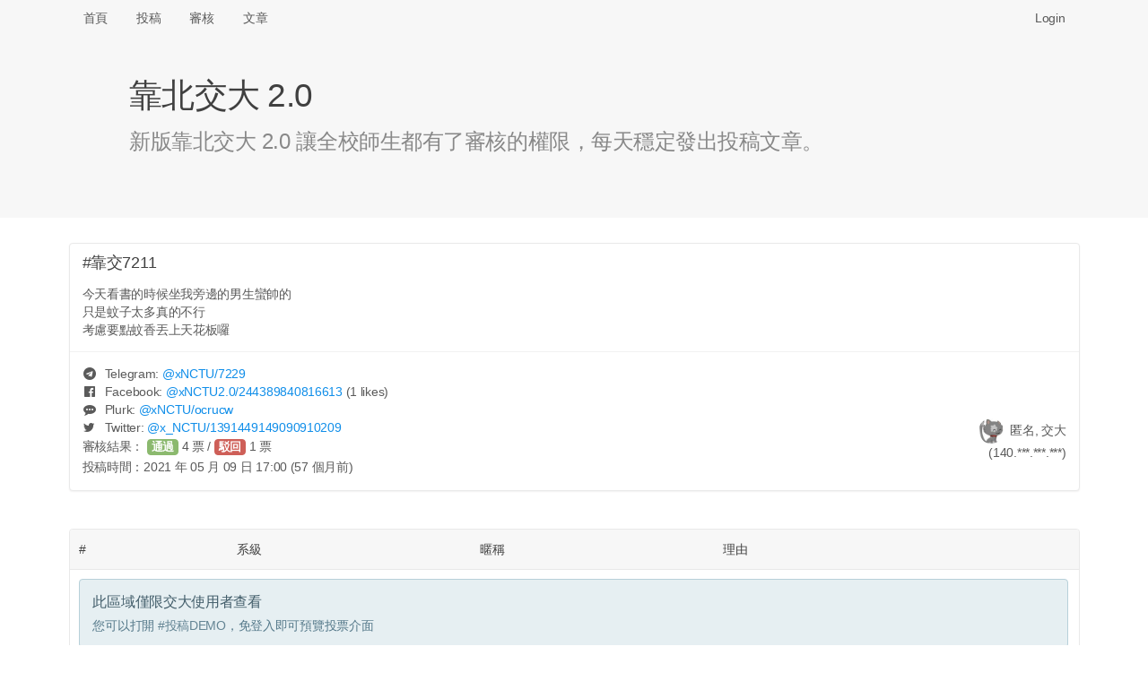

--- FILE ---
content_type: text/html; charset=UTF-8
request_url: https://x.nctu.app/post/7211
body_size: 4180
content:
<!DOCTYPE html>
<html>
<head>
<meta http-equiv="Content-Type" content="text/html; charset=utf-8" />
<title>#靠交7211 今天看書的時候坐我旁邊的男生蠻帥的
只是蚊子太多真的不行
考慮要... - 靠北交大 2.0 (xNCTU)</title>
<link rel="icon" type="image/png" href="/assets/img/logo-192.png" sizes="192x192">
<link rel="icon" type="image/png" href="/assets/img/logo-128.png" sizes="128x128">
<link rel="icon" type="image/png" href="/assets/img/logo-96.png" sizes="96x96">
<link rel="icon" type="image/png" href="/assets/img/logo-64.png" sizes="64x64">
<link rel="icon" type="image/png" href="/assets/img/logo-32.png" sizes="32x32">
<link rel="icon" type="image/png" href="/assets/img/logo-16.png" sizes="16x16">

<meta name="viewport" content="width=device-width, initial-scale=1, maximum-scale=1, user-scalable=no" />
<meta name="keywords" content="xNCTU, 靠北交大 2.0" />
<meta name="description" content="今天看書的時候坐我旁邊的男生蠻帥的
只是蚊子太多真的不行
考慮要點蚊香丟上天花板囉" />
<link rel="canonical" href="https://x.nctu.app/post/7211" />

<meta property="og:title" content="#靠交7211 今天看書的時候坐我旁邊的男生蠻帥的
只是蚊子太多真的不行
考慮要..." />
<meta property="og:url" content="https://x.nctu.app/post/7211" />
<meta property="og:image" content="https://x.nctu.app/assets/img/og.png" />
<meta property="og:image:secure_url" content="https://x.nctu.app/assets/img/og.png" />
<meta property="og:type" content="website" />
<meta property="og:description" content="今天看書的時候坐我旁邊的男生蠻帥的
只是蚊子太多真的不行
考慮要點蚊香丟上天花板囉" />
<meta property="og:site_name" content="靠北交大 2.0" />
<meta name="twitter:card" content="summary" />
<meta name="twitter:site" content="@x_NCTU" />
<meta property="fb:app_id" content="776010579474059" />

<link rel="stylesheet" href="https://cdnjs.cloudflare.com/ajax/libs/tocas-ui/2.3.3/tocas.css">
<link rel="stylesheet" href="/assets/css/style.css">
<script async src="https://www.googletagmanager.com/gtag/js?id=UA-158901570-1"></script>
<script>
window.dataLayer = window.dataLayer || [];
function gtag(){dataLayer.push(arguments);}
gtag('js', new Date());

gtag('config', 'UA-158901570-1');
</script>

    <script src="/assets/js/review.js"></script>
</head>
<body>
<nav class="ts basic fluid borderless menu horizontally scrollable">
    <div class="ts container">
        <a class=" item" href="/">首頁</a>
        <a class=" item" href="/submit">投稿</a>
        <a class=" item" href="/review">審核</a>
        <a class=" item" href="/posts">文章</a>

        <div class="right fitted item" id="nav-right">
            
                <a class="item" href="/login" data-type="login"
                   onclick="document.getElementById('login-wrapper').style.display = ''; return false;">Login</a>
                    </div>
    </div>
</nav>

<div class="login-wrapper" id="login-wrapper" style="display: none;">
    <div class="login-background" onclick="this.parentNode.style.display = 'none';"></div>
    <div class="login-inner">
        <dialog class="ts fullscreen modal" open>
            <div class="header">
                靠北交大 2.0 登入
            </div>
            <div class="content">
                <div style="display: inline-flex; width: 100%; justify-content: space-around;">
                    <a href="/login/nctu">
                        <img class="logo" src="/assets/img/login-nctu.png">
                    </a>
                    <a href="/login/google">
                        <img class="logo" src="/assets/img/login-google.png">
                    </a>
                    <a href="https://t.me/xNCTUbot?start=login">
                        <img class="logo" src="/assets/img/login-telegram.png">
                    </a>
                    <a href="/login/nycu">
                        <img class="logo" src="/assets/img/login-nycu.png">
                    </a>
                </div>
            </div>
        </dialog>
    </div>
</div>

<header class="ts fluid vertically padded heading slate">
    <div class="ts narrow container">
        <h1 class="ts header">靠北交大 2.0</h1>
        <div class="description">新版靠北交大 2.0 讓全校師生都有了審核的權限，每天穩定發出投稿文章。</div>
    </div>
</header>

<div class="ts container" name="main">

<article itemscope itemtype="http://schema.org/Article" class="ts card"
         id="post-5aEo" style="margin-bottom: 42px;">
            <meta itemprop="image" content="/assets/img/logo.png">
    
    <div class="content">
                                    <div itemprop="headline" class="header">#靠交7211</div>
                    
        <p itemprop="articleBody">今天看書的時候坐我旁邊的男生蠻帥的
<br>只是蚊子太多真的不行
<br>考慮要點蚊香丟上天花板囉</p>
            </div>

    <div class="extra content" id="extra">
                                    <span><i class="telegram icon"></i> Telegram: <a target="_blank" href="https://t.me/xNCTU/7229">
                        @<span>xNCTU</span>/7229</a></span>
                <br>
            
            
                            <span><i class="facebook icon"></i> Facebook: <a target="_blank" href="https://www.facebook.com/xNCTU2.0/posts/244389840816613">
                        @<span>xNCTU2.0</span>/244389840816613</a>
                        <small>(1 likes)</small></span>
                <br>
            
            
                            <span><i class="talk icon"></i> Plurk: <a target="_blank" href="https://www.plurk.com/p/ocrucw">
                        @<span>xNCTU</span>/ocrucw</a></span>
                <br>
            
                            <span><i class="twitter icon"></i> Twitter: <a target="_blank" href="https://twitter.com/x_NCTU/status/1391449149090910209">
                        @<span>x_NCTU</span>/1391449149090910209</a></span>
                    
        <div itemprop="author" itemscope itemtype="http://schema.org/Person" class="right floated author">
                            <img itemprop="image" class="ts circular avatar image"
                     src="/avatar/7d5095.jpg" onerror="this.src='/assets/img/avatar.jpg';">
                        <span itemprop="name">匿名, 交大</span>
                            <br><span class="right floated">(140.***.***.***)</span>
                    </div>

        <div style="line-height: 1.7em">
                            <span>審核結果：
                                            <button class="ts vote positive button">通過</button>
                        <span id="approvals">4</span>&nbsp;票 /
                        <button class="ts vote negative button">駁回</button>
                        <span id="rejects">1</span>&nbsp;票</span>
                                    <br><span>投稿時間：<time datetime="2021-05-10 01:00:22" data-ts="1620579622"
                                     itemprop="dateCreated">2021 年 05 月 10 日 01:00 (57 個月前)</time></span>
                    </div>

        <div itemprop="publisher" itemscope itemtype="http://schema.org/Organization" style="display: none;">
            <div itemprop="logo" itemscope itemtype="https://schema.org/ImageObject">
                <meta itemprop="url" content="/assets/img/logo.png">
            </div>
            <span itemprop="name">靠北交大 2.0</span>
        </div>

        <link itemprop="mainEntityOfPage" href="https://x.nctu.app/post/7211"/>
    </div>

    </article>

<table class="ts votes table" id="votes">
    <thead>
        <tr>
            <th>#</th>
            <th></th>
            <th>系級</th>
            <th>暱稱</th>
            <th>理由</th>
        </tr>
    </thead>
    <tbody>
        <tr>
            <td colspan="5">
                <div class="ts info message">
                    <div class="header">此區域僅限交大使用者查看</div>
                    <p>您可以打開 <a href="/review/DEMO">#投稿DEMO </a>，免登入即可預覽投票介面</p>
                </div>
            </td>
        </tr>
    </tbody>
</table>

<br><hr>
<div class="recommended-posts">
    <h2 class="ts header">推薦文章</h2>
    <div class="ts two cards">
            <div class="ts card" onclick="location.href = '/post/7623';" style="cursor: pointer;">
            <div class="content">
                <div class="header"><a href="/post/7623">#靠交7623</a></div>
                <p class="description" style="height: 360px; overflow-y: hidden;">看好了世界 臺灣要在兩週之內擺脫高齡化社會...</p>
                <div id="hide-box">
                    <sub>點擊打開全文</sub>
                </div>
            </div>
        </div>
            <div class="ts card" onclick="location.href = '/post/7548';" style="cursor: pointer;">
            <div class="content">
                <div class="header"><a href="/post/7548">#靠交7548</a></div>
                <p class="description" style="height: 360px; overflow-y: hidden;">我5個洞都插了
<br>為什麼味道都一樣...</p>
                <div id="hide-box">
                    <sub>點擊打開全文</sub>
                </div>
            </div>
        </div>
            <div class="ts card" onclick="location.href = '/post/7592';" style="cursor: pointer;">
            <div class="content">
                <div class="header"><a href="/post/7592">#靠交7592</a></div>
                <p class="description" style="height: 360px; overflow-y: hidden;">早上去買早餐的時候我跟店員說我要三明治
<br>他一直跟我說要十明治 
<br>我們差點打起來因為他一直聽不懂人話...</p>
                <div id="hide-box">
                    <sub>點擊打開全文</sub>
                </div>
            </div>
        </div>
            <div class="ts card" onclick="location.href = '/post/7770';" style="cursor: pointer;">
            <div class="content">
                <div class="header"><a href="/post/7770">#靠交7770</a></div>
                <p class="description" style="height: 360px; overflow-y: hidden;">畢業生除了拿到陽交畢業證書外
<br>還會拿到純紀念用的交大畢業證書
<br>長這樣
<br>變成「學位完成紀念」了...</p>
                <div id="hide-box">
                    <sub>點擊打開全文</sub>
                </div>
            </div>
        </div>
            <div class="ts card" onclick="location.href = '/post/7767';" style="cursor: pointer;">
            <div class="content">
                <div class="header"><a href="/post/7767">#靠交7767</a></div>
                <p class="description" style="height: 360px; overflow-y: hidden;">明明單一入口就已經有提供更安全的2階段認證
<br>真的搞不懂為什麼還要在那邊搞180天更新密碼
<br>比起要每半年想一個新的符合3項規則的密碼
<br>2階段認證明明更方便而且又比單單只有一層密碼更能保護帳號安全
<br>學校要推資安的話應該要鼓勵大家使用2階段認證才對吧
<br>.
<br>.
<br>.
<br>順帶一提，學校沒有設定至少要隔多久才能再次更換密碼
<br>所以只要重新設定4次密碼就能夠改回原本的喔
<br>剛剛試過是行得通的，這還真是安全呢...</p>
                <div id="hide-box">
                    <sub>點擊打開全文</sub>
                </div>
            </div>
        </div>
            <div class="ts card" onclick="location.href = '/post/7722';" style="cursor: pointer;">
            <div class="content">
                <div class="header"><a href="/post/7722">#靠交7722</a></div>
                <p class="description" style="height: 360px; overflow-y: hidden;">下去囉嘿嘿...</p>
                <div id="hide-box">
                    <sub>點擊打開全文</sub>
                </div>
            </div>
        </div>
            <div class="ts card" onclick="location.href = '/post/7659';" style="cursor: pointer;">
            <div class="content">
                <div class="header"><a href="/post/7659">#靠交7659</a></div>
                <p class="description" style="height: 360px; overflow-y: hidden;">說個笑話
<br>選課系統
<br>排版是很好看
<br>系統過載難道又是選課日常嗎
<br>學校可不可以多花一點經費在維護跟伺服器上
<br>不要讓資訊學校連個選課都有困難好嗎...</p>
                <div id="hide-box">
                    <sub>點擊打開全文</sub>
                </div>
            </div>
        </div>
            <div class="ts card" onclick="location.href = '/post/7883';" style="cursor: pointer;">
            <div class="content">
                <div class="header"><a href="/post/7883">#靠交7883</a></div>
                <p class="description" style="height: 360px; overflow-y: hidden;">設計理念: 
<br>1. 兩者同樣都以白色作為基底，對於陽明大學來說白色象徵醫事工作的「神聖」
<br>2. 蛇及翅膀皆為藍色，藍色表示忠貞，我將蛇的翅膀和鐵砧融為一體，看起來除了像一雙手指引著未來方向外，更像一雙手承載著知識的重量。
<br>3. 我將鐵鎚和金色神杖兩個元素結合在一起，蛇攀附在鐵鎚上意味著未來的陽交大朝向智慧醫療領域邁進!...</p>
                <div id="hide-box">
                    <sub>點擊打開全文</sub>
                </div>
            </div>
        </div>
        </div>
</div>


<!-- Full-page Image Box -->
<div class="ts modals dimmer" id="img-wrapper" style="margin-top: 40px;">
    <dialog id="modal" class="ts basic fullscreen closable modal" open>
        <i class="close icon"></i>
        <div class="ts icon header"></div>
        <div class="content">
            <img id="img-inner" style="width: 100%;">

            <video id="gif-wrapper" autoplay muted loop style="max-width: 100%;">
                <source id="gif-inner" type="video/mp4">
            </video>
        </div>
        <div class="actions">
            <button class="ts inverted basic cancel button">關閉</button>
        </div>
    </dialog>
</div>
</div>

<footer>
    <center>
        <p>由交大資工 112 級 <a target="_blank" href="https://www.sean.taipei/">Sean 韋詠祥</a> 開發設計<br />
        <a href="/faq">常見問答</a>
        | <a href="/policies">隱私權政策</a>
        | <a href="mailto:x@nctu.app">聯絡信箱</a>
        | <a href="https://git.io/xNCTU">原始碼</a></p>
    </center>
</footer>
<script src="https://cdnjs.cloudflare.com/ajax/libs/tocas-ui/2.3.3/tocas.js"></script>
<script src="/assets/js/common.js"></script>
</body>
</html>


--- FILE ---
content_type: text/css
request_url: https://x.nctu.app/assets/css/style.css
body_size: 746
content:
html {
    height: 100%;
    min-height: 100%;
}

body {
    min-height: 100%;
}

header.ts.fluid.vertically.padded.heading.slate {
    font-size: 1.7em !important;
    color: #646464 !important;
    padding: 1.8em 2em 3em !important;
}

header.ts.fluid.vertically.padded.heading.slate + .ts.container {
    margin-top: 2em !important;
}

header .description {
    line-height: 1.2em;
}

nav.ts.menu > div {
    display: flex;
    flex-wrap: wrap;
}

nav.fixed {
    position: fixed;
    top: 0;
    left: 0;
    right: 0;
    z-index: 30 !important;
}

nav .item {
    border-radius: 0 0 3px 3px !important;
}

.ts.container[name=main] {
    padding-bottom: 80px;
}

.icon-row {
    display: inline-flex;
    max-width: 100%;
}

.icon-row .ts.rounded.image {
    margin-right: 4px;
}

#telegram-icon {
    background-color: #039be5;
}

#instagram-icon {
    border-radius: 20%;
}

footer {
    padding: 10px 0;
    background-color: #f5f5f5;
    border-top: 1px solid #ddd;
    position: absolute !important;
    width: 100%;
    bottom: 0;
}

button.vote {
    font-size: 0.9em !important;
    padding: 0.05em 0.3em !important;
}

/* Vote Table */
table.votes thead tr th:nth-child(1) {
    width: 32px;
}

table.votes thead tr th:nth-child(2) {
    width: 72px;
    min-width: 72px;
}

table.votes thead tr th:nth-child(3) {
    width: 160px;
}

table.votes thead tr th:nth-child(4) {
    width: 160px;
}

table.votes thead tr th:nth-child(5) {
    width: 240px;
}

p {
    word-wrap: break-word;
    word-break: break-word;
}

div[itemprop="articleBody"] {
    white-space: pre-wrap;
}

/* Hide Box */
#hide-box {
    position: relative;
    margin-top: -200px;
    padding-top: 180px;
    text-align: center;
    z-index: 1;
    background-image: linear-gradient(-180deg, #FFF0 0%, #FFFF 100%);
}

.faq-anchor {
    top: -40px;
    visibility: hidden;
}

/* Login Pop-up */
.login-wrapper {
    position: fixed;
    top: 0;
    left: 0;
    width: 100%;
    height: 100%;
    z-index: 40;
    overflow: auto;
}

.login-background {
    position: fixed;
    top: 0;
    left: 0;
    width: 100%;
    height: 100%;
    background: #000a none repeat scroll 0 0;
}

.login-inner {
    position: absolute;
    left: 50%;
    transform: translate(-50%, -50%);
    top: 50%;
    width: 520px;
}

.logo {
    width: 96px;
}

@media screen and (max-width: 768px) {
    .login-inner {
        width: 340px;
    }

    .logo {
        width: 64px;
    }
}

@media screen and (max-width: 536px) {
    .login-inner {
        width: 260px;
    }

    .logo {
        width: 48px;
    }
}


/* Simplified from jfcherng/php-diff */

.diff-wrapper.diff {
    color: black;
    empty-cells: show;
    font-family: monospace;
    width: 100%;
    word-break: break-all;
}

.diff-wrapper.diff td {
    vertical-align: baseline;
    border-collapse: separate;
    border: none;
    padding: 1px 2px;
}

.diff-wrapper.diff td:empty:after {
    content: " ";
    visibility: hidden;
}

.diff-wrapper.diff.diff-html {
    white-space: pre-wrap;
}

.diff-wrapper.diff.diff-html.diff-combined .change.change-rep .rep {
    white-space: normal;
}

.diff-wrapper.diff.diff-html .change .old.none,
.diff-wrapper.diff.diff-html .change .new.none,
.diff-wrapper.diff.diff-html .change .rep.none {
    background: transparent;
    cursor: not-allowed;
}

.diff-wrapper.diff.diff-html .change ins,
.diff-wrapper.diff.diff-html .change del {
    font-weight: bold;
    text-decoration: none;
    opacity: 1;
    border-bottom: 0;
}

.diff-wrapper.diff.diff-html .change ins {
    background: #94f094;
}

.diff-wrapper.diff.diff-html .change-del,
.diff-wrapper.diff.diff-html .change del {
    background: #f09494;
}


--- FILE ---
content_type: application/javascript; charset=utf-8
request_url: https://cdnjs.cloudflare.com/ajax/libs/tocas-ui/2.3.3/tocas.js
body_size: 5981
content:
var Tocas,animationEnd,bindModalButtons,closeModal,contractDropdown,detectDropdown,expandDropdown,quadrant,slider_progressColor,slider_trackColor,z_dropdownActive,z_dropdownHovered,z_dropdownMenu;Tocas=(function(){var compact,dropzoneNumber,emptyArray,filter,isArray,isEmptyOrWhiteSpace,isObject,queue,slice,tocas,ts;ts=void 0;emptyArray=[];slice=emptyArray.slice;filter=emptyArray.filter;queue=[];tocas={};isArray=Array.isArray||function(obj){return obj instanceof Array;};isObject=function(obj){return obj instanceof Object;};isEmptyOrWhiteSpace=function(str){return str===null||str.match(/^\s*$/)!==null;};dropzoneNumber=0;compact=function(array){return filter.call(array,function(item){return item!==null;});};tocas.init=function(selector,context){var dom;dom=void 0;if(typeof selector==='string'){if(selector[0]==='<'){return tocas.fragment(selector);}
selector=selector.trim();if(typeof context!=='undefined'){return ts(selector).find(context);}
dom=tocas.select(document,selector);}else if(tocas.isTocas(selector)){return selector;}else{if(isArray(selector)){dom=compact(selector);}else if(isObject(selector)){dom=[selector];selector=null;}}
return tocas.Tocas(dom,selector);};tocas.fragment=function(selector){var $element,attrObj,attrs,content,contentMatch,contentRegEx,hasAttr,hasContent,i,mainAll,mainAttrs,mainElement,match,noContent,regEx;noContent=/^<([^\/].*?)>$/;regEx=/(?:<)(.*?)( .*?)?(?:>)/;match=regEx.exec(selector);mainAll=match[0];mainElement=match[1];mainAttrs=match[2];hasAttr=typeof mainAttrs!=='undefined';hasContent=!mainAll.match(noContent);if(hasContent){contentRegEx=new RegExp(mainAll+'(.*?)(?:</'+mainElement+'>)$');contentMatch=contentRegEx.exec(selector);content=contentMatch[1];}
if(hasAttr){attrs=mainAttrs.split(/(?:\s)?(.*?)=(?:"|')(.*?)(?:"|')/).filter(Boolean);attrObj={};i=0;while(i<attrs.length){if((i+2)%2===0){attrObj[attrs[i]]=attrs[i+1];}
i++;}}
$element=ts(document.createElement(mainElement));if(hasAttr){$element.attr(attrObj);}
if(hasContent){$element.html(content);}
return $element;};tocas.isTocas=function(obj){return obj instanceof tocas.Tocas;};tocas.select=function(element,selector){var e;try{return slice.call(element.querySelectorAll(selector));}catch(error){e=error;console.log('TOCAS ERROR: Something wrong while selecting '+selector+' element.');}};tocas.Tocas=function(dom,selector){dom=dom||[];dom.__proto__=ts.fn;dom.selector=selector||'';return dom;};ts=function(selector,context){if(typeof selector==='function'){document.addEventListener('DOMContentLoaded',selector);}else{return tocas.init(selector,context);}};ts.fn={each:function(callback){emptyArray.every.call(this,function(index,element){return callback.call(index,element,index)!==false;});return this;},slice:function(){return ts(slice.apply(this,arguments));},eq:function(index){return this.slice(index,index+1);}};if(!window.ts){window.ts=ts;}})(Tocas);ts.fn.on=function(eventName,selector,handler,once){var hasSelector;once=once||false;hasSelector=true;if(typeof selector!=='string'){hasSelector=false;handler=selector;}
if(typeof handler!=='function'){once=handler;}
return this.each(function(){var data,event,eventHandler,events,i;if(typeof this.addEventListener==='undefined'){console.log('TOCAS ERROR: Event listener is not worked with this element.');return false;}
if(typeof this.ts_eventHandler==='undefined'){this.ts_eventHandler={};}
events=eventName.split(' ');for(i in events){event=events[i];if(typeof this.ts_eventHandler[event]==='undefined'){this.ts_eventHandler[event]={registered:false,list:[]};}
if(this.ts_eventHandler[event].registered===false){this.addEventListener(event,function(evt){var e,inSelector;if(typeof this.ts_eventHandler[event]!=='undefined'){for(e in this.ts_eventHandler[event].list){if(typeof this.ts_eventHandler[event].list[e].selector!=='undefined'){inSelector=false;ts(this.ts_eventHandler[event].list[e].selector).each(function(i,el){if(evt.target===el){inSelector=true;}});if(!inSelector){return;}}
this.ts_eventHandler[event].list[e].func.call(this,evt);if(this.ts_eventHandler[event].list[e].once){delete this.ts_eventHandler[event].list[e];}}}});this.ts_eventHandler[event].registered=true;}
eventHandler=this.ts_eventHandler[event].list;data={func:handler,once:once};if(hasSelector){data.selector=selector;}
eventHandler.push(data);this.ts_eventHandler[event].list=eventHandler;}});};ts.fn.one=function(eventName,selector,handler){return this.each(function(){ts(this).on(eventName,selector,handler,true);});};ts.fn.off=function(eventName,handler){return this.each(function(){var e;if(typeof this.ts_eventHandler==='undefined'){return;}
if(typeof this.ts_eventHandler[eventName]==='undefined'){return;}
console.log(handler);if(typeof handler==='undefined'){this.ts_eventHandler[eventName].list=[];return;}
for(e in this.ts_eventHandler[eventName].list){if(handler===this.ts_eventHandler[eventName].list[e].func){delete this.ts_eventHandler[eventName].list[e];}}});};ts.fn.css=function(property,value){var css,cssObject,i;css='';if(property!==null&&value!==null){css=property+':'+value+';';}else if(typeof property==='object'&&!Array.isArray(property)&&value===null){for(i in property){if(property.hasOwnProperty(i)){css+=i+':'+property[i]+';';}}}else if(Array.isArray(property)&&value===null){cssObject={};this.each(function(){var i;for(i in property){cssObject[property[i]]=ts(this).getCss(property[i]);}});return cssObject;}else if(property!==null&&value===null){return ts(this).getCss(property);}
return this.each(function(){if(typeof this.style==='undefined'){return;}
this.style.cssText=this.style.cssText+css;});};ts.fn.hasClass=function(classes){if(0 in this){if(this[0].classList){return this[0].classList.contains(classes);}else{return new RegExp('(^| )'+classes+'( |$)','gi').test(this[0].className);}}};ts.fn.classList=function(){var i;var classes,i;classes=[];if(0 in this){if(this[0].classList){i=0;while(i<this[0].classList.length){classes.push(this[0].classList[i]);i++;}}else{for(i in this[0].className.split(' ')){classes.push(this[0].className.split(' ')[i]);}}}
return classes;};ts.fn.addClass=function(classes){if(classes===null){return;}
return this.each(function(){var i,list;list=classes.split(' ');for(i in list){if(list[i]===''){i++;continue;}
if(this.classList){this.classList.add(list[i]);}else{this.className+=' '+list[i];}}});};ts.fn.removeClass=function(classes){return this.each(function(){var i,list;if(!classes){this.className='';}else{list=classes.split(' ');for(i in list){if(list[i]===''){i++;continue;}
if(this.classList){this.classList.remove(list[i]);}else if(typeof this.className!=='undefined'){this.className=this.className.replace(new RegExp('(^|\\b)'+classes.split(' ').join('|')+'(\\b|$)','gi'),' ');}}}});};ts.fn.toggleClass=function(classes){return this.each(function(){var i,index,list,objClassList;list=void 0;index=void 0;objClassList=void 0;list=classes.split(' ');for(i in list){if(this.classList){this.classList.toggle(list[i]);}else{objClassList=this.className.split(' ');index=list.indexOf(list[i]);if(index>=0){objClassList.splice(index,1);}else{objClassList.push(list[i]);}
this.className=list[i].join(' ');}}});};ts.fn.getCss=function(property){var err;try{if(0 in this){return document.defaultView.getComputedStyle(this[0],null).getPropertyValue(property);}else{return null;}}catch(error){err=error;return null;}};ts.fn.remove=function(){return this.each(function(){this.parentNode.removeChild(this);});};ts.fn.children=function(){var list;list=[];this.each(function(i,el){list.push.apply(list,el.children);});return ts(list);};ts.fn.find=function(selector){var list;if(typeof selector!=='string'){return null;}
list=[];this.each(function(i,el){list.push.apply(list,el.querySelectorAll(selector));});if(list.length){return ts(list);}else{return null;}};ts.fn.parent=function(){if(0 in this){return ts(this[0].parentNode);}else{return null;}};ts.fn.parents=function(selector){var selector;var selector;var parents,that;that=this;selector=selector||null;parents=[];if(selector!==null){selector=ts(selector);}
while(that){that=ts(that).parent()[0];if(!that){break;}
if(selector===null||selector!==null&&Array.prototype.indexOf.call(selector,that)!==-1){parents.push(that);}}
return ts(parents);};ts.fn.closest=function(selector){var selector;var that;that=this;selector=ts(selector);while(true){that=ts(that).parent()[0];if(!that){return null;}
if(Array.prototype.indexOf.call(selector,that)!==-1){return ts(that);}}};ts.fn.contains=function(wants){var isTrue,selector;selector=ts(wants);isTrue=false;this.each(function(i,el){var children,si;children=el.childNodes;si=0;while(si<selector.length){if(Array.prototype.indexOf.call(children,selector[si])!==-1){isTrue=true;}
si++;}});return isTrue;};ts.fn.attr=function(attr,value){value=value===null?null:value;if(typeof attr==='object'&&!value){return this.each(function(){var i;for(i in attr){this.setAttribute(i,attr[i]);}});}else if(attr!==null&&typeof value!=='undefined'){return this.each(function(){this.setAttribute(attr,value);});}else if(attr!==null&&!value){if(0 in this){return this[0].getAttribute(attr);}else{return null;}}};ts.fn.removeAttr=function(attr){return this.each(function(){this.removeAttribute(attr);});};animationEnd='webkitAnimationEnd mozAnimationEnd MSAnimationEnd oanimationend animationend';quadrant=function(el){var height,heightHalf,position,width,widthHalf;position=el.getBoundingClientRect();width=window.innerWidth;widthHalf=width / 2;height=window.innerHeight;heightHalf=height / 2;if(position.left<widthHalf&&position.top<heightHalf){return 2;}else if(position.left<widthHalf&&position.top>heightHalf){return 3;}else if(position.left>widthHalf&&position.top>heightHalf){return 4;}else if(position.left>widthHalf&&position.top<heightHalf){return 1;}};z_dropdownMenu=9;z_dropdownActive=10;z_dropdownHovered=11;slider_trackColor="#e9e9e9";slider_progressColor="rgb(150, 150, 150)";expandDropdown=function(target){return ts(target).css('z-index',z_dropdownActive).removeClass('hidden').addClass('visible').addClass('animating').one(animationEnd,function(){return ts(target).removeClass('animating');});};contractDropdown=function(target){return ts(target).css('z-index',z_dropdownMenu).removeClass('visible').addClass('hidden').addClass('animating').one(animationEnd,function(){return ts(target).removeClass('animating');});};detectDropdown=function(target,event){var hasDropdownParent,isDropdown,isDropdownIcon,isDropdownImage,isDropdownText,isItem,isTsMenuItem,parentIsItem,targetIsDropdown;isDropdown=ts(target).hasClass('dropdown');isDropdownText=ts(event.target).hasClass('text');isDropdownIcon=ts(event.target).hasClass('icon');isDropdownImage=ts(event.target).hasClass('image');hasDropdownParent=ts(event.target).parent().hasClass('dropdown');parentIsItem=ts(event.target).parent().hasClass('item');targetIsDropdown=ts(event.target).hasClass('dropdown');isItem=ts(event.target).hasClass('item');isTsMenuItem=ts(event.target).closest('.ts.menu');if((isTsMenuItem&&isDropdown&&parentIsItem&&targetIsDropdown)||(isTsMenuItem&&isDropdown&&!parentIsItem&&targetIsDropdown)||(isTsMenuItem&&isDropdown&&hasDropdownParent&&parentIsItem)){return expandDropdown(target);}else if((isDropdown&&isItem)||(isDropdown&&parentIsItem)){return contractDropdown('.ts.dropdown.visible');}else if(isDropdown&&isTsMenuItem){return expandDropdown(target);}else if(isDropdown&&targetIsDropdown){return expandDropdown(target);}else if(isDropdown&&isDropdownIcon&&hasDropdownParent){return expandDropdown(target);}else if(isDropdown&&isDropdownImage&&hasDropdownParent){return expandDropdown(target);}else if(isDropdown&&isDropdownText&&hasDropdownParent){return expandDropdown(target);}};ts(document).on('click',function(event){if(ts(event.target).closest('.dropdown:not(.basic)')===null&&!ts(event.target).hasClass('dropdown')){return contractDropdown('.ts.dropdown:not(.basic).visible');}});ts.fn.dropdown=function(command){return this.each(function(){return ts(this).on('click',function(e){ts(this).removeClass('upward downward leftward rightward');if(quadrant(this)===2){ts(this).addClass('downward rightward');}else if(quadrant(this)===3){ts(this).addClass('upward rightward');}else if(quadrant(this)===1){ts(this).addClass('downward leftward');}else if(quadrant(this)===4){ts(this).addClass('upward leftward');}
contractDropdown('.ts.dropdown.visible');return detectDropdown(this,e);});});};ts.fn.checkbox=function(){return this.each(function(){return ts(this).on('click',function(e){var isRadio,name,tsThis;isRadio=ts(this).hasClass('radio');if(isRadio){tsThis=ts(this).find('input[type="radio"]');}else{tsThis=ts(this).find('input[type="checkbox"]');}
if(tsThis===null){}else if(isRadio){name=tsThis.attr('name');ts(`input[type='radio'][name='${name}']`).removeAttr('checked');return tsThis.attr('checked','checked');}else{if(tsThis.attr('checked')==='checked'){return tsThis.removeAttr('checked');}else{return tsThis.attr('checked','checked');}}});});};ts.fn.tablesort=function(){return this.each(function(){var table;if(!ts(this).hasClass("sortable")){return;}
table=this;return ts(this).find("thead th").each(function(i){return ts(this).on("click",function(){var isAsc,sortTable;isAsc=ts(this).hasClass('ascending');ts(this).closest('thead').find('th').removeClass('sorted ascending descending');sortTable=function(table,col,reverse){var element,j,len,results,tb,tr;tb=table.tBodies[0];tr=Array.prototype.slice.call(tb.rows,0);reverse=-((+reverse)||-1);tr=tr.sort(function(a,b){return reverse*(a.cells[col].textContent.trim().localeCompare(b.cells[col].textContent.trim()));});results=[];for(j=0,len=tr.length;j<len;j++){element=tr[j];results.push(tb.appendChild(element));}
return results;};sortTable(table,i,isAsc);return ts(this).addClass(isAsc?'sorted descending':'sorted ascending');});});});};closeModal=function(modal){if(ts(modal).hasClass('opening')||ts(modal).hasClass('closing')){return;}
ts(modal).closest('.ts.modals.dimmer').addClass('closing').one(animationEnd,function(){var dimmer;dimmer=this;return setTimeout(function(){ts(dimmer).removeClass('closing').removeClass('active');return ts('body').removeAttr('data-modal-lock');},30);});return ts(modal).addClass('closing').one(animationEnd,function(){return ts(this).removeClass('closing').removeAttr('open');});};bindModalButtons=function(modal,approve,deny,approveCallback,denyCalback,overwrite){var isset,tsApprove,tsDeny;tsApprove=ts(modal).find(approve);tsDeny=ts(modal).find(deny);isset=ts(modal).attr("data-modal-initialized")!==null;if(tsApprove!==null){if(overwrite){tsApprove.off('click');}
if(overwrite||!isset&&!overwrite){tsApprove.on('click',function(){if(approveCallback.call(modal)!==false){return closeModal(modal);}});}}
if(tsDeny!==null){if(overwrite){tsDeny.off('click');}
if(overwrite||!isset&&!overwrite){tsDeny.on('click',function(){if(denyCalback.call(modal)!==false){return closeModal(modal);}});}}
return ts(modal).attr('data-modal-initialized','true');};ts.fn.modal=function(option){return this.each(function(i){var approve,closeBtn,deny,modal,onApprove,onDeny,tsDimmer,tsModal;if(i>0||typeof this==='undefined'){return;}
modal=this;tsModal=ts(this);tsDimmer=tsModal.closest('.ts.modals.dimmer');closeBtn=tsModal.find('.close.icon');if(tsDimmer===null){return;}
if(option==='show'){ts('body').attr('data-modal-lock','true');tsDimmer.addClass('active').addClass('opening').one(animationEnd,function(){return ts(this).removeClass('opening');}).on('click',function(e){if(ts(modal).hasClass('closable')){if(e.target===this){return closeModal(modal);}}});if(closeBtn!==null){closeBtn.on('click',function(){return closeModal(modal);});}
bindModalButtons(modal,'.positive, .approve, .ok','.negative, .deny, .cancel',function(){return true;},function(){return true;},false);return tsModal.attr('open','open').addClass('opening').one(animationEnd,function(){return tsModal.removeClass('opening');});}else if(option==='hide'){return closeModal(this);}else if(typeof option==='object'){approve=option.approve||'.positive, .approve, .ok';deny=option.deny||'.negative, .deny, .cancel';onDeny=option.onDeny||function(){return true;};onApprove=option.onApprove||function(){return true;};modal=this;return bindModalButtons(modal,approve,deny,onApprove,onDeny,true);}});};ts.fn.sidebar=function(options,selector,eventName){var closable,closeVisibleSidebars,dimPage,exclusive,pusher,scrollLock;dimPage=(options!=null?options.dimPage:void 0)||false;exclusive=(options!=null?options.exclusive:void 0)||false;scrollLock=(options!=null?options.scrollLock:void 0)||false;closable=(options!=null?options.closable:void 0)||true;pusher=document.querySelector('.pusher');closeVisibleSidebars=function(){ts('.ts.sidebar.visible:not(.static)').addClass('animating').removeClass('visible').one(animationEnd,function(){return ts(this).removeClass('animating');});return ts('.pusher').removeClass('dimmed').removeAttr('data-pusher-lock');};if(pusher.getAttribute('data-closable-bind')!=='true'){pusher.addEventListener('click',function(e){if(pusher.getAttribute('data-sidebar-closing')!=='true'){return closeVisibleSidebars();}});}
pusher.setAttribute('data-closable-bind',true);return this.each(function(){var that;if(options==='toggle'||options==='hide'||options==='show'){ts(this).addClass('animating');pusher.setAttribute('data-sidebar-closing','true');setTimeout(function(){return pusher.removeAttribute('data-sidebar-closing');},300);if(this.getAttribute('data-dim-page')===null){this.setAttribute('data-dim-page',dimPage);}
if(this.getAttribute('data-scroll-lock')===null){this.setAttribute('data-scroll-lock',scrollLock);}
if(!ts(this).hasClass('visible')&&options==='hide'){ts(this).removeClass('animating');}
if((ts(this).hasClass('visible')&&options==='toggle')||options==='hide'){ts('.pusher').removeClass('dimmed').removeAttr('data-pusher-lock');return ts(this).removeClass('visible').one(animationEnd,function(){return ts(this).removeClass('animating');});}else{if(this.getAttribute('data-exclusive')==='true'){closeVisibleSidebars();}
if(this.getAttribute('data-dim-page')==='true'){ts('.pusher').addClass('dimmed');}
if(this.getAttribute('data-scroll-lock')==='true'){ts('.pusher').attr('data-pusher-lock','true');}
return ts(this).addClass('visible').removeClass('animating');}}else if(options==='attach events'){that=this;switch(eventName){case'show':return ts(selector).attr('data-sidebar-trigger','true').on('click',function(){return ts(that).sidebar('show');});case'hide':return ts(selector).attr('data-sidebar-trigger','true').on('click',function(){return ts(that).sidebar('hide');});case'toggle':return ts(selector).attr('data-sidebar-trigger','true').on('click',function(){return ts(that).sidebar('toggle');});}}else if(typeof options==='object'){this.setAttribute('data-closable',closable);this.setAttribute('data-scroll-lock',scrollLock);this.setAttribute('data-exclusive',exclusive);return this.setAttribute('data-dim-page',dimPage);}});};ts.fn.tab=function(option){return this.each(function(){var onSwitch;onSwitch=(option!=null?option.onSwitch:void 0)||function(){};return ts(this).on('click',function(){var tabGroup,tabName;if(ts(this).hasClass('active')){return;}
tabName=ts(this).attr('data-tab');if(tabName===null){return;}
tabGroup=ts(this).attr('data-tab-group');onSwitch(tabName,tabGroup);if(tabGroup===null){ts('[data-tab]:not(.tab):not([data-tab-group]').removeClass('active');ts('[data-tab]:not([data-tab-group]').removeClass('active');ts(`.tab[data-tab='${tabName}']:not([data-tab-group]`).addClass('active');}else{ts(`[data-tab-group='${tabGroup}']:not(.tab)`).removeClass('active');ts(`.tab[data-tab-group='${tabGroup}']`).removeClass('active');ts(`.tab[data-tab='${tabName}'][data-tab-group='${tabGroup}']`).addClass('active');}
return ts(this).addClass('active');});});};ts.fn.popup=function(){return this.each(function(){var android,iOS,userAgent,winPhone;userAgent=navigator.userAgent||navigator.vendor||window.opera;winPhone=new RegExp("windows phone","i");android=new RegExp("android","i");iOS=new RegExp("iPad|iPhone|iPod","i");if(winPhone.test(userAgent)||android.test(userAgent)||(iOS.test(userAgent)&&!window.MSStream)){return ts(this).addClass('untooltipped');}});};ts.fn.slider=function(option){var counter,modify,outerCounter;outerCounter=option!=null?option.outerCounter:void 0;counter=option!=null?option.counter:void 0;modify=function(sliderEl,inputEl,counter,outerCounter){var counterEl,value;value=(inputEl.value-inputEl.getAttribute('min'))/(inputEl.getAttribute('max'-inputEl.getAttribute('min')));if(value===Number.POSITIVE_INFINITY){value=inputEl.value / 100;}
if(counter!=null){counterEl=ts(sliderEl).find(counter);if(counterEl!=null){counterEl[0].innerText=inputEl.value;}}
if(outerCounter!=null){ts(outerCounter).innerText=inputEl.value;}
return ts(inputEl).css('background-image',`-webkit-gradient(linear,left top,right top,color-stop(${value},${slider_progressColor}),color-stop(${value},${slider_trackColor}))`);};return this.each(function(){var inputEl,sliderEl;sliderEl=this;inputEl=ts(this).find('input[type="range"]');modify(this,inputEl[0],counter,outerCounter);return inputEl.on('input',function(){return modify(sliderEl,this,counter,outerCounter);});});};ts.fn.editable=function(option){var autoClose,autoReplace,inputWrapper,onEdit,onEdited;autoReplace=(option!=null?option.autoReplace:void 0)||true;onEdit=(option!=null?option.onEdit:void 0)||function(){};onEdited=(option!=null?option.onEdited:void 0)||function(){};autoClose=(option!=null?option.autoClose:void 0)||true;inputWrapper=this;if(autoClose){ts(document).on('click',function(event){if(ts(event.target).closest('.ts.input')===null){return inputWrapper.each(function(){var contenteditable,input,text;input=ts(this).find('input');contenteditable=ts(this).find('[contenteditable]');text=ts(this).find('.text')[0];if(autoReplace){if(input!=null){text.innerText=input[0].value;}else if(contenteditable!=null){text.innerText=contenteditable[0].value;}}
onEdited(this);return ts(this).removeClass('editing');});}});}
return this.each(function(){var contenteditable,input;input=ts(this).find('input');contenteditable=ts(this).find('[contenteditable]');return ts(this).on('click',function(){ts(this).addClass('editing');onEdit(this);if(input!=null){return input[0].focus();}else if(contenteditable!=null){return contenteditable[0].focus();}});});};ts.fn.message=function(){return this.each(function(){return ts(this).find('i.close').on('click',function(){return ts(this).closest('.ts.message').addClass('hidden');});});};ts.fn.snackbar=function(option){var action,actionEmphasis,content,hoverStay,interval,onAction,onClose;content=(option!=null?option.content:void 0)||null;action=(option!=null?option.action:void 0)||null;actionEmphasis=(option!=null?option.actionEmphasis:void 0)||null;onClose=(option!=null?option.onClose:void 0)||function(){};onAction=(option!=null?option.onAction:void 0)||function(){};hoverStay=(option!=null?option.hoverStay:void 0)||false;interval=3500;if(content===null){return;}
return this.each(function(){var ActionEl,close,contentEl,snackbar;snackbar=this;contentEl=ts(snackbar).find('.content');ActionEl=ts(snackbar).find('.action');ts(snackbar).removeClass('active animating').addClass('active animating').one(animationEnd,function(){return ts(this).removeClass('animating');}).attr('data-mouseon','false');contentEl[0].innerText=content;if(ActionEl!=null){ActionEl[0].innerText=action;}
if((actionEmphasis!=null)&&(ActionEl!=null)){ActionEl.removeClass('primary info warning negative positive').addClass(actionEmphasis);}
close=function(){ts(snackbar).removeClass('active').addClass('animating').one(animationEnd,function(){ts(this).removeClass('animating');return onClose(snackbar,content,action);});return clearTimeout(snackbar.snackbarTimer);};if(ActionEl!=null){ActionEl.off('click');ActionEl.on('click',function(){close();return onAction(snackbar,content,action);});}
if(hoverStay){ts(snackbar).on('mouseenter',function(){return ts(this).attr('data-mouseon','true');});ts(snackbar).on('mouseleave',function(){return ts(this).attr('data-mouseon','false');});}
clearTimeout(snackbar.snackbarTimer);return snackbar.snackbarTimer=setTimeout(function(){var hoverChecker;if(hoverStay){return hoverChecker=setInterval(function(){if(ts(snackbar).attr('data-mouseon')==='false'){close();return clearInterval(hoverChecker);}},600);}else{return close();}},interval);});};ts.fn.contextmenu=function(option){var menu;menu=(option!=null?option.menu:void 0)||null;ts(document).on('click',function(event){return ts('.ts.contextmenu.visible').removeClass('visible').addClass('hidden animating').one(animationEnd,function(){return ts(this).removeClass('visible animating downward upward rightward leftward');});});return this.each(function(){return ts(this).on('contextmenu',function(e){var h,r,w;event.preventDefault();ts(menu).addClass('visible');r=ts(menu)[0].getBoundingClientRect();ts(menu).removeClass('visible');w=window.innerWidth / 2;h=window.innerHeight / 2;ts(menu).removeClass('downward upward rightward leftward');if(e.clientX<w&&e.clientY<h){ts(menu).addClass('downward rightward').css('left',e.clientX+'px').css('top',e.clientY+'px');}else if(e.clientX<w&&e.clientY>h){ts(menu).addClass('upward rightward').css('left',e.clientX+'px').css('top',e.clientY-r.height+'px');}else if(e.clientX>w&&e.clientY>h){ts(menu).addClass('upward leftward').css('left',e.clientX-r.width+'px').css('top',e.clientY-r.height+'px');}else if(e.clientX>w&&e.clientY<h){ts(menu).addClass('downward leftward').css('left',e.clientX-r.width+'px').css('top',e.clientY+'px');}
return ts(menu).removeClass('hidden').addClass('visible animating').one(animationEnd,function(){return ts(this).removeClass('animating');});});});};ts.fn.embed=function(option){return this.each(function(){var embedEl,icon,iconEl,id,options,placeholder,placeholderEl,query,source,url;source=this.getAttribute('data-source');url=this.getAttribute('data-url');id=this.getAttribute('data-id');placeholder=this.getAttribute('data-placeholder');options=this.getAttribute('data-options')||'';query=this.getAttribute('data-query')||'';icon=this.getAttribute('data-icon')||'video play';embedEl=this;if(this.getAttribute('data-embed-actived')){return;}
if(query!==''){query='?'+query;}
if(placeholder){placeholderEl=document.createElement('img');placeholderEl.src=placeholder;placeholderEl.className='placeholder';this.appendChild(placeholderEl);}
if(icon&&(source||url||id)){iconEl=document.createElement('i');iconEl.className=icon+' icon';ts(iconEl).on('click',function(){var iframeEl,urlExtension,videoEl;urlExtension=url?url.split('.').pop():'';if(urlExtension.toUpperCase().indexOf('MOV')!==-1||urlExtension.toUpperCase().indexOf('MP4')!==-1||urlExtension.toUpperCase().indexOf('WEBM')!==-1||urlExtension.toUpperCase().indexOf('OGG')!==-1){videoEl=document.createElement('video');videoEl.src=url;if(options!==''){options.split(',').forEach(function(pair){var key,p,value;p=pair.split('=');key=p[0];value=p[1]||'';return videoEl.setAttribute(key.trim(),value.trim());});}
ts(embedEl).addClass('active');return embedEl.appendChild(videoEl);}else{iframeEl=document.createElement('iframe');iframeEl.width='100%';iframeEl.height='100%';iframeEl.frameborder='0';iframeEl.scrolling='no';iframeEl.setAttribute('webkitAllowFullScreen','');iframeEl.setAttribute('mozallowfullscreen','');iframeEl.setAttribute('allowFullScreen','');if(source){switch(source){case'youtube':iframeEl.src='https://www.youtube.com/embed/'+id+query;break;case'vimeo':iframeEl.src='https://player.vimeo.com/video/'+id+query;}}else if(url){iframeEl.src=url+query;}
ts(embedEl).addClass('active');return embedEl.appendChild(iframeEl);}});this.appendChild(iconEl);}
return this.setAttribute('data-embed-actived','true');});};ts.fn.accordion=function(){};ts.fn.scrollspy=function(options){var anchors,container,target,tsTarget;target=document.querySelector(options.target);tsTarget=ts(target);container=this[0];anchors=document.querySelectorAll(`[data-scrollspy='${target.id}']`);if(this[0]===document.body){container=document;}
return Array.from(anchors).forEach(function(element,index,array){var anchor,event,link;anchor=element;link=`[href='#${anchor.id}']`;event=function(){var containerRect,containerTop,continerIsBottom,length,rect;rect=anchor.getBoundingClientRect();if(container===document){containerRect=document.documentElement.getBoundingClientRect();continerIsBottom=document.body.scrollHeight-(document.body.scrollTop+window.innerHeight)===0;}else{containerRect=container.getBoundingClientRect();continerIsBottom=container.scrollHeight-(container.scrollTop+container.clientHeight)===0;}
containerTop=containerRect.top<0?0:containerRect.top;if(rect.top-containerTop<10||(continerIsBottom&&(index===array.length-1))){tsTarget.find(link).addClass('active');length=tsTarget.find('.active').length;return tsTarget.find('.active').each(function(index){if(index!==length-1){return ts(this).removeClass('active');}});}else{return tsTarget.find(link).removeClass('active');}};event.call(this);container.addEventListener('scroll',event);return window.addEventListener('hashchange',event);});};